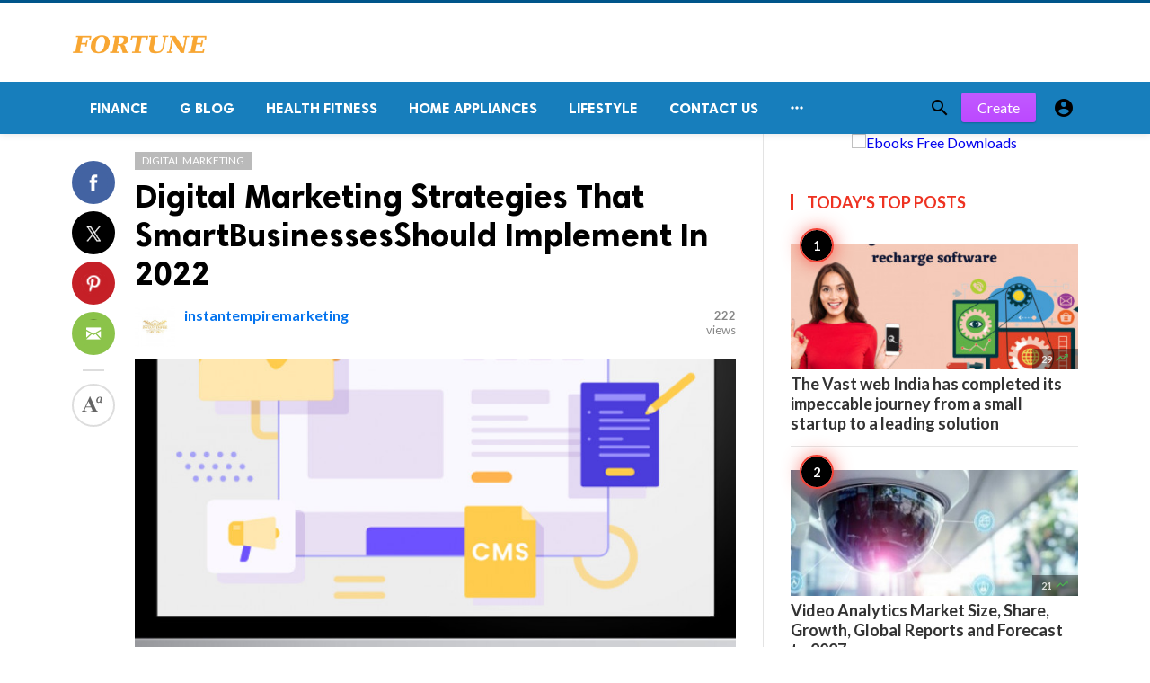

--- FILE ---
content_type: text/html; charset=UTF-8
request_url: https://fortunetelleroracle.com/public/digital-marketing/digital-marketing-strategies-that-smartbusinessesshould-implement-in-2022-444508
body_size: 8481
content:
<!doctype html>
<html lang="en">

<head>
    <title>Digital Marketing Strategies That SmartBusinessesShould Implement In 2022 | Digital media blog website</title>
<meta http-equiv="Content-Type" content="text/html; charset=utf-8" />
<meta name="viewport" content="width=device-width, minimum-scale=1.0, maximum-scale=1.0, user-scalable=no" />
<meta name="description" content="Instant Empire Marketing is a leading company that offers efficient SEO and social media marketing Lubbock services." />
<meta name="keywords" content="SEO Lubbock TX" />
<meta property="fb:app_id" content="" />
<meta property="og:type" content="article" />
<meta property="og:site_name" content="Digitalmediablogwebsite" />
<meta property="og:title" content="Digital Marketing Strategies That SmartBusinessesShould Implement In 2022 | Digital media blog website" />
<meta property="og:description" content="Instant Empire Marketing is a leading company that offers efficient SEO and social media marketing Lubbock services." />
<meta property="og:url" content="https://fortunetelleroracle.com/public/digital-marketing/digital-marketing-strategies-that-smartbusinessesshould-implement-in-2022-444508" />
<meta property="og:locale" content="en_EN">
<meta property="og:image" content="https://fortunetelleroracle.com/public/upload/media/posts/2022-02/15/digital-marketing-strategies-that-smartbusinessesshould-implement-in-2022_1644926655-b.jpg" />
<meta name="twitter:card" content="summary_large_image" />
<meta name="twitter:site" content="Digitalmediablogwebsite" />
<meta name="twitter:title" content="Digital Marketing Strategies That SmartBusinessesShould Implement In 2022 | Digital media blog website" />
<meta name="twitter:url" content="https://fortunetelleroracle.com/public/digital-marketing/digital-marketing-strategies-that-smartbusinessesshould-implement-in-2022-444508" />
<meta name="twitter:description" content="Instant Empire Marketing is a leading company that offers efficient SEO and social media marketing Lubbock services." />
<meta name="twitter:image" content="https://fortunetelleroracle.com/public/upload/media/posts/2022-02/15/digital-marketing-strategies-that-smartbusinessesshould-implement-in-2022_1644926655-b.jpg" />
<link rel="shortcut icon" href="https://fortunetelleroracle.com/public/upload/favicon.png" />

    <link
    href="https://fonts.googleapis.com/css?family=Lato:400,500,600,700&amp;subset=latin,latin-ext"
    rel='stylesheet' type='text/css' />
<link href="https://fonts.googleapis.com/icon?family=Material+Icons" rel="stylesheet" />
<link type="text/css" rel="stylesheet" href="https://fortunetelleroracle.com/public/assets/css/plugins.css?v=4.9.9" />
<link type="text/css" rel="stylesheet" href="https://fortunetelleroracle.com/public/assets/css/application.css?v=4.9.9" />
    <link rel="stylesheet" href="https://fortunetelleroracle.com/public/assets/theme/viralmag/css/style.css">
  <link rel="canonical" href="https://fortunetelleroracle.com/public/digital-marketing/digital-marketing-strategies-that-smartbusinessesshould-implement-in-2022-444508" />
    <style>
body {font-family: Lato, Helvetica, Arial, sans-serif;}
</style>

    <meta property="og:image:width" content="780" />
<meta property="og:image:height" content="440" />

    </head>

<body class="single-post">
    <header class="header">
    <div class="header__searchbar">
        <div class="container">
            <div class="header__searchbar__container">
                <form action="https://fortunetelleroracle.com/public/search" method="get">
                    <input class="header__searchbar__container__input" id="search" type="search" required="" name="q"
                        placeholder="Search:" autocomplete="off">
                    <label class="header__searchbar__container__close material-button material-button--icon ripple"
                        for="search"><i class="material-icons">&#xE5CD;</i></label>
                </form>
            </div>
        </div>
    </div>
    <div class="header__appbar header__appbar_top_color">
        <div class="container">
            <div class="header__appbar--left">
                <div class="header__appbar--left__nav visible-mobile">
                    <i class="material-icons">menu</i>
                </div>
                <div class="header__appbar--left__logo">
                    <a href="https://fortunetelleroracle.com/public">
     <img class="site-logo" src="https://fortunetelleroracle.com/public/upload/logo.png" alt="Digital media blog website">
</a>
                </div>
            </div>
            <div class="header__appbar--right hide-mobile">
                             </div>
        </div>
    </div>
    <div class="header__appbar header__appbar_menu">
        <div class="container">
            <div class="header__appbar--left hide-mobile">
                <div class="header__appbar--left__menu ">
                    <ul class="level_root header__appbar--left__menu__list">
    <li data-id="76" class="menu_item header__appbar--left__menu__list__item ">
                <a href="https://fortunetelleroracle.com/public/finance" class="menu-link  ripple"
                target="_self">
        <span class="menu-icon "></span>
    <span class="menu-title ">Finance</span>
    </a>
    </li>
    <li data-id="68" class="menu_item header__appbar--left__menu__list__item ">
                <a href="https://fortunetelleroracle.com/public/g-blog" class="menu-link  ripple"
                target="_self">
        <span class="menu-icon "></span>
    <span class="menu-title ">G Blog</span>
    </a>
    </li>
    <li data-id="70" class="menu_item header__appbar--left__menu__list__item ">
                <a href="https://fortunetelleroracle.com/public/health-fitness" class="menu-link  ripple"
                target="_self">
        <span class="menu-icon "></span>
    <span class="menu-title ">Health Fitness</span>
    </a>
    </li>
    <li data-id="71" class="menu_item header__appbar--left__menu__list__item ">
                <a href="https://fortunetelleroracle.com/public/home-appliances" class="menu-link  ripple"
                target="_self">
        <span class="menu-icon "></span>
    <span class="menu-title ">Home Appliances</span>
    </a>
    </li>
    <li data-id="73" class="menu_item header__appbar--left__menu__list__item ">
                <a href="https://fortunetelleroracle.com/public/lifestyle" class="menu-link  ripple"
                target="_self">
        <span class="menu-icon "></span>
    <span class="menu-title ">Lifestyle</span>
    </a>
    </li>
    <li data-id="67" class="menu_item header__appbar--left__menu__list__item ">
                <a href="https://fortunetelleroracle.com/public/contact" class="menu-link  ripple"
                target="_self">
        <span class="menu-icon "></span>
    <span class="menu-title ">Contact Us</span>
    </a>
    </li>
    </ul>

    <ul class="header__appbar--left__menu__list">
        <li class="header__appbar--left__menu__list__item">
            <a class="category-dropdown-button ripple has-dropdown" href="javascript:" data-target="category-dropdown"
                data-align="center">
                <i class="material-icons">&#xE5D3;</i>
            </a>
            <div class="category-dropdown dropdown-container">
                <div class="category-dropdown_sec sec_cat1 clearfix">
                    <div class="category-dropdown_community">
                        <div class="community_title">Hey Buzzy Community!</div>
                        <div class="community_desc">
                                                            <a href="/login">Log in</a> or <a href="/register">sign up</a> to create your own posts.
                                                    </div>
                    </div>

                                    </div>
                <div class="category-dropdown_sec sec_cat2 clearfix">
                    <ul class="level_root ">
    <li data-id="13" class="menu_item dropdown-container__item ripple ">
                <a href="" class="menu-link  ripple"
                target="_self">
        <span class="menu-icon "></span>
    <span class="menu-title ">Africa</span>
    </a>
    </li>
    <li data-id="14" class="menu_item dropdown-container__item ripple ">
                <a href="https://fortunetelleroracle.com/public/american" class="menu-link  ripple"
                target="_self">
        <span class="menu-icon "></span>
    <span class="menu-title ">American</span>
    </a>
    </li>
    <li data-id="15" class="menu_item dropdown-container__item ripple ">
                <a href="" class="menu-link  ripple"
                target="_self">
        <span class="menu-icon "></span>
    <span class="menu-title ">Animals</span>
    </a>
    </li>
    <li data-id="16" class="menu_item dropdown-container__item ripple ">
                <a href="" class="menu-link  ripple"
                target="_self">
        <span class="menu-icon "></span>
    <span class="menu-title ">Asia Pacific</span>
    </a>
    </li>
    <li data-id="17" class="menu_item dropdown-container__item ripple ">
                <a href="" class="menu-link  ripple"
                target="_self">
        <span class="menu-icon "></span>
    <span class="menu-title ">Basketball</span>
    </a>
    </li>
    <li data-id="18" class="menu_item dropdown-container__item ripple ">
                <a href="https://fortunetelleroracle.com/public/beauty-skincare-products" class="menu-link  ripple"
                target="_self">
        <span class="menu-icon "></span>
    <span class="menu-title ">Beauty &amp; Skincare Products</span>
    </a>
    </li>
    <li data-id="19" class="menu_item dropdown-container__item ripple ">
                <a href="https://fortunetelleroracle.com/public/books" class="menu-link  ripple"
                target="_self">
        <span class="menu-icon "></span>
    <span class="menu-title ">Books</span>
    </a>
    </li>
    <li data-id="20" class="menu_item dropdown-container__item ripple ">
                <a href="https://fortunetelleroracle.com/public/business" class="menu-link  ripple"
                target="_self">
        <span class="menu-icon "></span>
    <span class="menu-title ">Business</span>
    </a>
    </li>
    <li data-id="21" class="menu_item dropdown-container__item ripple ">
                <a href="https://fortunetelleroracle.com/public/business-advice" class="menu-link  ripple"
                target="_self">
        <span class="menu-icon "></span>
    <span class="menu-title ">Business Advice</span>
    </a>
    </li>
    <li data-id="22" class="menu_item dropdown-container__item ripple ">
                <a href="https://fortunetelleroracle.com/public/car-accessories" class="menu-link  ripple"
                target="_self">
        <span class="menu-icon "></span>
    <span class="menu-title ">Car Accessories</span>
    </a>
    </li>
    <li data-id="23" class="menu_item dropdown-container__item ripple ">
                <a href="https://fortunetelleroracle.com/public/celebrities" class="menu-link  ripple"
                target="_self">
        <span class="menu-icon "></span>
    <span class="menu-title ">Celebrities</span>
    </a>
    </li>
    <li data-id="24" class="menu_item dropdown-container__item ripple ">
                <a href="https://fortunetelleroracle.com/public/computer-accessories" class="menu-link  ripple"
                target="_self">
        <span class="menu-icon "></span>
    <span class="menu-title ">computer &amp; Accessories</span>
    </a>
    </li>
    <li data-id="25" class="menu_item dropdown-container__item ripple ">
                <a href="https://fortunetelleroracle.com/public/eco-friendly-products" class="menu-link  ripple"
                target="_self">
        <span class="menu-icon "></span>
    <span class="menu-title ">Eco-Friendly Products</span>
    </a>
    </li>
    <li data-id="26" class="menu_item dropdown-container__item ripple ">
                <a href="https://fortunetelleroracle.com/public/education" class="menu-link  ripple"
                target="_self">
        <span class="menu-icon "></span>
    <span class="menu-title ">Education</span>
    </a>
    </li>
    <li data-id="27" class="menu_item dropdown-container__item ripple ">
                <a href="https://fortunetelleroracle.com/public/entertainment" class="menu-link  ripple"
                target="_self">
        <span class="menu-icon "></span>
    <span class="menu-title ">Entertainment</span>
    </a>
    </li>
    <li data-id="28" class="menu_item dropdown-container__item ripple ">
                <a href="" class="menu-link  ripple"
                target="_self">
        <span class="menu-icon "></span>
    <span class="menu-title ">Europe</span>
    </a>
    </li>
    <li data-id="29" class="menu_item dropdown-container__item ripple ">
                <a href="https://fortunetelleroracle.com/public/fashion-accessories" class="menu-link  ripple"
                target="_self">
        <span class="menu-icon "></span>
    <span class="menu-title ">Fashion &amp; Accessories</span>
    </a>
    </li>
    <li data-id="30" class="menu_item dropdown-container__item ripple ">
                <a href="https://fortunetelleroracle.com/public/food-drink" class="menu-link  ripple"
                target="_self">
        <span class="menu-icon "></span>
    <span class="menu-title ">Food &amp; Drink</span>
    </a>
    </li>
    <li data-id="31" class="menu_item dropdown-container__item ripple ">
                <a href="" class="menu-link  ripple"
                target="_self">
        <span class="menu-icon "></span>
    <span class="menu-title ">Football</span>
    </a>
    </li>
    <li data-id="33" class="menu_item dropdown-container__item ripple ">
                <a href="https://fortunetelleroracle.com/public/funny-video" class="menu-link  ripple"
                target="_self">
        <span class="menu-icon "></span>
    <span class="menu-title ">Funny Video</span>
    </a>
    </li>
    <li data-id="34" class="menu_item dropdown-container__item ripple ">
                <a href="" class="menu-link  ripple"
                target="_self">
        <span class="menu-icon "></span>
    <span class="menu-title ">Gaming</span>
    </a>
    </li>
    <li data-id="35" class="menu_item dropdown-container__item ripple ">
                <a href="" class="menu-link  ripple"
                target="_self">
        <span class="menu-icon "></span>
    <span class="menu-title ">Golf</span>
    </a>
    </li>
    <li data-id="36" class="menu_item dropdown-container__item ripple ">
                <a href="https://fortunetelleroracle.com/public/handy-man-services" class="menu-link  ripple"
                target="_self">
        <span class="menu-icon "></span>
    <span class="menu-title ">Handy Man &amp; Services</span>
    </a>
    </li>
    <li data-id="37" class="menu_item dropdown-container__item ripple ">
                <a href="https://fortunetelleroracle.com/public/health-diet-products" class="menu-link  ripple"
                target="_self">
        <span class="menu-icon "></span>
    <span class="menu-title ">Health &amp; Diet Products</span>
    </a>
    </li>
    <li data-id="38" class="menu_item dropdown-container__item ripple ">
                <a href="https://fortunetelleroracle.com/public/health-care-products" class="menu-link  ripple"
                target="_self">
        <span class="menu-icon "></span>
    <span class="menu-title ">Health Care Products</span>
    </a>
    </li>
    <li data-id="39" class="menu_item dropdown-container__item ripple ">
                <a href="https://fortunetelleroracle.com/public/hobbies" class="menu-link  ripple"
                target="_self">
        <span class="menu-icon "></span>
    <span class="menu-title ">Hobbies</span>
    </a>
    </li>
    <li data-id="40" class="menu_item dropdown-container__item ripple ">
                <a href="https://fortunetelleroracle.com/public/hobbies-craft" class="menu-link  ripple"
                target="_self">
        <span class="menu-icon "></span>
    <span class="menu-title ">Hobbies &amp; Craft</span>
    </a>
    </li>
    <li data-id="41" class="menu_item dropdown-container__item ripple ">
                <a href="https://fortunetelleroracle.com/public/home-garden-products" class="menu-link  ripple"
                target="_self">
        <span class="menu-icon "></span>
    <span class="menu-title ">Home &amp; Garden Products</span>
    </a>
    </li>
    <li data-id="42" class="menu_item dropdown-container__item ripple ">
                <a href="https://fortunetelleroracle.com/public/hotel" class="menu-link  ripple"
                target="_self">
        <span class="menu-icon "></span>
    <span class="menu-title ">Hotel</span>
    </a>
    </li>
    <li data-id="43" class="menu_item dropdown-container__item ripple ">
                <a href="https://fortunetelleroracle.com/public/how-to-video" class="menu-link  ripple"
                target="_self">
        <span class="menu-icon "></span>
    <span class="menu-title ">How To Video</span>
    </a>
    </li>
    <li data-id="44" class="menu_item dropdown-container__item ripple ">
                <a href="https://fortunetelleroracle.com/public/kids-toys" class="menu-link  ripple"
                target="_self">
        <span class="menu-icon "></span>
    <span class="menu-title ">Kids Toys</span>
    </a>
    </li>
    <li data-id="45" class="menu_item dropdown-container__item ripple ">
                <a href="https://fortunetelleroracle.com/public/lamps-shades" class="menu-link  ripple"
                target="_self">
        <span class="menu-icon "></span>
    <span class="menu-title ">Lamps &amp; Shades</span>
    </a>
    </li>
    <li data-id="46" class="menu_item dropdown-container__item ripple ">
                <a href="https://fortunetelleroracle.com/public/life-style" class="menu-link  ripple"
                target="_self">
        <span class="menu-icon "></span>
    <span class="menu-title ">Life Style</span>
    </a>
    </li>
    <li data-id="47" class="menu_item dropdown-container__item ripple ">
                <a href="" class="menu-link  ripple"
                target="_self">
        <span class="menu-icon "></span>
    <span class="menu-title ">Lists</span>
    </a>
    </li>
    <li data-id="48" class="menu_item dropdown-container__item ripple ">
                <a href="" class="menu-link  ripple"
                target="_self">
        <span class="menu-icon "></span>
    <span class="menu-title ">Middle East</span>
    </a>
    </li>
    <li data-id="49" class="menu_item dropdown-container__item ripple ">
                <a href="https://fortunetelleroracle.com/public/mobile-phone-accessories" class="menu-link  ripple"
                target="_self">
        <span class="menu-icon "></span>
    <span class="menu-title ">Mobile Phone &amp; Accessories</span>
    </a>
    </li>
    <li data-id="51" class="menu_item dropdown-container__item ripple ">
                <a href="https://fortunetelleroracle.com/public/music-video" class="menu-link  ripple"
                target="_self">
        <span class="menu-icon "></span>
    <span class="menu-title ">Music Video</span>
    </a>
    </li>
    <li data-id="52" class="menu_item dropdown-container__item ripple ">
                <a href="https://fortunetelleroracle.com/public/news" class="menu-link  ripple"
                target="_self">
        <span class="menu-icon "></span>
    <span class="menu-title ">News</span>
    </a>
    </li>
    <li data-id="53" class="menu_item dropdown-container__item ripple ">
                <a href="https://fortunetelleroracle.com/public/other" class="menu-link  ripple"
                target="_self">
        <span class="menu-icon "></span>
    <span class="menu-title ">Other</span>
    </a>
    </li>
    <li data-id="54" class="menu_item dropdown-container__item ripple ">
                <a href="https://fortunetelleroracle.com/public/pets-products-accessories" class="menu-link  ripple"
                target="_self">
        <span class="menu-icon "></span>
    <span class="menu-title ">Pets Products &amp; Accessories</span>
    </a>
    </li>
    <li data-id="55" class="menu_item dropdown-container__item ripple ">
                <a href="" class="menu-link  ripple"
                target="_self">
        <span class="menu-icon "></span>
    <span class="menu-title ">Politics</span>
    </a>
    </li>
    <li data-id="56" class="menu_item dropdown-container__item ripple ">
                <a href="" class="menu-link  ripple"
                target="_self">
        <span class="menu-icon "></span>
    <span class="menu-title ">Questions Answer</span>
    </a>
    </li>
    <li data-id="57" class="menu_item dropdown-container__item ripple ">
                <a href="" class="menu-link  ripple"
                target="_self">
        <span class="menu-icon "></span>
    <span class="menu-title ">Star Signs</span>
    </a>
    </li>
    <li data-id="58" class="menu_item dropdown-container__item ripple ">
                <a href="" class="menu-link  ripple"
                target="_self">
        <span class="menu-icon "></span>
    <span class="menu-title ">Style</span>
    </a>
    </li>
    <li data-id="59" class="menu_item dropdown-container__item ripple ">
                <a href="" class="menu-link  ripple"
                target="_self">
        <span class="menu-icon "></span>
    <span class="menu-title ">Tennis</span>
    </a>
    </li>
    <li data-id="60" class="menu_item dropdown-container__item ripple ">
                <a href="https://fortunetelleroracle.com/public/travel" class="menu-link  ripple"
                target="_self">
        <span class="menu-icon "></span>
    <span class="menu-title ">Travel</span>
    </a>
    </li>
    <li data-id="61" class="menu_item dropdown-container__item ripple ">
                <a href="https://fortunetelleroracle.com/public/travel-accessories" class="menu-link  ripple"
                target="_self">
        <span class="menu-icon "></span>
    <span class="menu-title ">Travel &amp; Accessories</span>
    </a>
    </li>
    <li data-id="62" class="menu_item dropdown-container__item ripple ">
                <a href="https://fortunetelleroracle.com/public/video-games" class="menu-link  ripple"
                target="_self">
        <span class="menu-icon "></span>
    <span class="menu-title ">Video Games</span>
    </a>
    </li>
    <li data-id="64" class="menu_item dropdown-container__item ripple ">
                <a href="https://fortunetelleroracle.com/public/videos" class="menu-link  ripple"
                target="_self">
        <span class="menu-icon "></span>
    <span class="menu-title ">Videos</span>
    </a>
    </li>
    <li data-id="65" class="menu_item dropdown-container__item ripple ">
                <a href="https://fortunetelleroracle.com/public/wireless-phone-accessories" class="menu-link  ripple"
                target="_self">
        <span class="menu-icon "></span>
    <span class="menu-title ">Wireless Phone &amp; Accessories</span>
    </a>
    </li>
    <li data-id="66" class="menu_item dropdown-container__item ripple ">
                <a href="" class="menu-link  ripple"
                target="_self">
        <span class="menu-icon "></span>
    <span class="menu-title ">World</span>
    </a>
    </li>
    </ul>
                </div>
                <div class="category-dropdown_sec sec_cat3 clearfix">
                    <img class="footer-site-logo" src="https://fortunetelleroracle.com/public/upload/flogo.png" width="60"
                        alt="Digital media blog website">
                    <div class="language-links hor">
    <a class="button button-white" href="javascript:">
        <i class="material-icons">&#xE8E2;</i>
        <b>English</b>
    </a>
    <ul class="sub-nav ">
                <li>
            <a href="https://fortunetelleroracle.com/public/select-language/it" class="sub-item">Italian (it)</a>
        </li>
                <li>
            <a href="https://fortunetelleroracle.com/public/select-language/ar" class="sub-item">Arabic (ar)</a>
        </li>
                <li>
            <a href="https://fortunetelleroracle.com/public/select-language/nl" class="sub-item">Dutch (nl)</a>
        </li>
                <li>
            <a href="https://fortunetelleroracle.com/public/select-language/en" class="sub-item">English (en)</a>
        </li>
                <li>
            <a href="https://fortunetelleroracle.com/public/select-language/ru" class="sub-item">Russian (ru)</a>
        </li>
                <li>
            <a href="https://fortunetelleroracle.com/public/select-language/es" class="sub-item">Spanish (es)</a>
        </li>
                <li>
            <a href="https://fortunetelleroracle.com/public/select-language/tr" class="sub-item">Turkish (tr)</a>
        </li>
            </ul>
</div>

                    <div class="footer-left">
                        <div class="footer-menu clearfix">
                            <ul class="level_root ">
    </ul>
                        </div>
                        <div class="footer-copyright clearfix">
                            Copyright © 2025 Digital media blog website. All rights reserved.
                        </div>
                    </div>
                </div>
            </div>
        </li>
    </ul>
                </div>
            </div>
            <div class="header__appbar--right">
                <div class="header__appbar--right__search">
    <div class="header__appbar--right__search__button material-button material-button--icon ripple">
        <i class="material-icons">&#xE8B6;</i>
    </div>
</div>
                <div class="header__appbar--right__notice">
                    <div class="create-links hor">
        <a class="header__appbar--right__settings__button  has-dropdown button button-create hide-mobile" href="https://fortunetelleroracle.com/public/create" >Create</a>
        <a class="header__appbar--right__settings__button material-button material-button--icon ripple visible-mobile" href="https://fortunetelleroracle.com/public/create" ><i class="material-icons">&#xE148;</i></a>
    </div>
                </div>
                <div class="header__appbar--right__settings">
        <a class="header__appbar--right__settings__button material-button material-button--icon ripple"  href="https://fortunetelleroracle.com/public/login" rel="get:Loginform">
            <i class="material-icons">&#xE853;</i>
        </a>
    </div>
            </div>
        </div>
    </div>
</header>
<div class="drawer">
    <div class="drawer__header clearfix">
        <div class="drawer__header__logo">
        <a href="https://fortunetelleroracle.com/public">
     <img class="site-logo" src="https://fortunetelleroracle.com/public/upload/logo.png" alt="Digital media blog website">
</a>
        </div>
        <span class="drawer__header__close"><i class="material-icons">&#xE408;</i></span>
    </div>
    <ul class="drawer__menu">
        <li class="drawer__menu__item drawer__menu__item--active">
            <a class="drawer__menu__item__link" href="https://fortunetelleroracle.com/public">
                <span class="drawer__menu__item__icon"><i class="material-icons">&#xE88A;</i></span>
                <span class="drawer__menu__item__title">Home</span>
            </a>
        </li>
        <li data-id="2" class="menu_item drawer__menu__item clearfix ">
                <a href="https://fortunetelleroracle.com/public/news" class="menu-link drawer__menu__item__link ripple"
                target="_self">
        <span class="menu-icon drawer__menu__item__icon"></span>
    <span class="menu-title drawer__menu__item__title">News</span>
    </a>
    </li>
    <li data-id="4" class="menu_item drawer__menu__item clearfix ">
                <a href="https://fortunetelleroracle.com/public/fashion" class="menu-link drawer__menu__item__link ripple"
                target="_self">
        <span class="menu-icon drawer__menu__item__icon"></span>
    <span class="menu-title drawer__menu__item__title">Fashion</span>
    </a>
    </li>
    <li data-id="6" class="menu_item drawer__menu__item clearfix ">
                <a href="https://fortunetelleroracle.com/public/videos" class="menu-link drawer__menu__item__link ripple"
                target="_self">
        <span class="menu-icon drawer__menu__item__icon"></span>
    <span class="menu-title drawer__menu__item__title">Videos</span>
    </a>
    </li>
    <li data-id="8" class="menu_item drawer__menu__item clearfix ">
                <a href="https://fortunetelleroracle.com/public/local-business" class="menu-link drawer__menu__item__link ripple"
                target="_self">
        <span class="menu-icon drawer__menu__item__icon"></span>
    <span class="menu-title drawer__menu__item__title">Local Business</span>
    </a>
    </li>
    <li data-id="10" class="menu_item drawer__menu__item clearfix ">
                <a href="https://fortunetelleroracle.com/public/health-fitness" class="menu-link drawer__menu__item__link ripple"
                target="_self">
        <span class="menu-icon drawer__menu__item__icon"></span>
    <span class="menu-title drawer__menu__item__title">Health Fitness</span>
    </a>
    </li>
    <li data-id="12" class="menu_item drawer__menu__item clearfix ">
                <a href="https://fortunetelleroracle.com/public/polls" class="menu-link drawer__menu__item__link ripple"
                target="_self">
        <span class="menu-icon drawer__menu__item__icon"></span>
    <span class="menu-title drawer__menu__item__title">Polls</span>
    </a>
    </li>


        <li class=" drawer__menu__item--border">
                    </li>
    </ul>

    <div class="footer-left">
        <div class="footer-menu clearfix">
            <ul class="level_root ">
    </ul>
        </div>
        <div class="footer-copyright clearfix">
            Copyright © 2025 Digital media blog website. All rights reserved.
        </div>
    </div>
</div>

    <div class="content-header hide-mobile">
    <div class="content-header__container container">
        <div class="content-header__container__left">
            <div class="content-header__container__left__home">
                <a href="https://fortunetelleroracle.com/public"><i class="material-icons">&#xE88A;</i></a>
            </div>
            <div class="content-header__container__left__title">Digital Marketing Strategies That SmartBusinessesShould Implement In 2022</div>
        </div>
        <div class="content-header__container__right">
        </div>
    </div>
    <div class="content-header__progress--container">
        <div class="content-header__progress--container__progress"></div>
    </div>
</div>
<div class="buzz-container">
    
    <div class="global-container container">
        <div class="post-content content">
            <div class="news content-detail-page">
                <article role="main" itemscope itemtype="https://schema.org/NewsArticle" class="news__item"
    data-type="news" data-id="444508" data-url="https://fortunetelleroracle.com/public/digital-marketing/digital-marketing-strategies-that-smartbusinessesshould-implement-in-2022-444508"
    data-title="Digital Marketing Strategies That SmartBusinessesShould Implement In 2022" data-description="Instant Empire Marketing is a leading company that offers efficient SEO and social media marketing Lubbock services." data-keywords="" data-share="0">
    <meta itemprop="mainEntityOfPage" content="https://fortunetelleroracle.com/public/digital-marketing/digital-marketing-strategies-that-smartbusinessesshould-implement-in-2022-444508">
<meta itemprop="datePublished" content="2022-02-15T12:04:15+00:00" />
<meta itemprop="dateModified" content="2022-02-15T12:04:15+00:00" />
<meta itemprop="inLanguage" content="en_EN" />
<meta itemprop="genre" content="news" name="medium" />
<div itemprop="publisher" itemscope itemtype="https://schema.org/Organization">
    <div itemprop="logo" itemscope itemtype="https://schema.org/ImageObject">
        <meta itemprop="url" content="https://fortunetelleroracle.com/public/upload/logo.png">
        <meta itemprop="width" content="400">
        <meta itemprop="height" content="60">
    </div>
    <meta itemprop="name" content=Digital media blog website>
</div>
    <div class="content-body">
        <div class="content-body--left">
            <div class="content-sticky">
                <div class="content-share">
        <a class="content-share__item facebook buzz-share-button" data-share-type="facebook" data-type="news"
            data-id="444508" data-post-url="https://fortunetelleroracle.com/public/post-share" data-title="Digital Marketing Strategies That SmartBusinessesShould Implement In 2022"
            data-sef="https://fortunetelleroracle.com/public/digital-marketing/digital-marketing-strategies-that-smartbusinessesshould-implement-in-2022-444508">
            <div class="content-share__icon facebook-white"></div>
                    </a>
        <a class="content-share__item twitter buzz-share-button" data-share-type="twitter" data-type="news"
            data-id="444508" data-post-url="https://fortunetelleroracle.com/public/post-share" data-title="Digital Marketing Strategies That SmartBusinessesShould Implement In 2022"
            data-sef="https://fortunetelleroracle.com/public/digital-marketing/digital-marketing-strategies-that-smartbusinessesshould-implement-in-2022-444508">
            <div class="content-share__icon twitter-white"></div>
                    </a>
        <a class="content-share__item pinterest buzz-share-button" data-share-type="pinterest" data-type="news"
            data-id="444508" data-post-url="https://fortunetelleroracle.com/public/post-share" data-title="Digital Marketing Strategies That SmartBusinessesShould Implement In 2022"
            data-sef="https://fortunetelleroracle.com/public/digital-marketing/digital-marketing-strategies-that-smartbusinessesshould-implement-in-2022-444508">
            <div class="content-share__icon pinterest-white"></div>
                    </a>
        <a class="content-share__item whatsapp buzz-share-button visible-phone" data-type="news"
            data-id="444508" data-share-type="whatsapp" data-post-url="https://fortunetelleroracle.com/public/post-share"
            data-title="Digital Marketing Strategies That SmartBusinessesShould Implement In 2022" data-sef="https://fortunetelleroracle.com/public/digital-marketing/digital-marketing-strategies-that-smartbusinessesshould-implement-in-2022-444508">
            <div class="content-share__icon whatsapp-white"></div>
                    </a>
        <a class="content-share__item mail buzz-share-button" data-type="news" data-id="444508"
            data-share-type="mail" data-post-url="https://fortunetelleroracle.com/public/post-share" data-title="Digital Marketing Strategies That SmartBusinessesShould Implement In 2022"
            data-sef="https://fortunetelleroracle.com/public/digital-marketing/digital-marketing-strategies-that-smartbusinessesshould-implement-in-2022-444508">
            <div class="content-share__icon mail-white"></div>
                    </a>
                    <div class="content-font hide-phone">
                <div class="content-font__item has-dropdown" data-target="font-dropdown-444508"
                    data-align="left-bottom">
                    <span class="content-font__icon"></span>
                </div>
                <div class="font-dropdown font-dropdown-444508 dropdown-container">
                    <ul>
                        <li class="font-dropdown__item dropdown-container__item ripple has-ripple" data-action="minus">
                            <span class="font-dropdown__item__icon font-dropdown__item__icon--minus"></span>
                        </li>
                        <li class="font-dropdown__item dropdown-container__item ripple has-ripple" data-action="plus">
                            <span class="font-dropdown__item__icon font-dropdown__item__icon--plus"></span>
                        </li>
                    </ul>
                </div>
            </div>
                    </div>
            </div>
        </div>
        <div class="content-body--right">
            
            <div class="content-title">
                <div class="badges">
    <div class="item_category clearfix">
        <a href="https://fortunetelleroracle.com/public/digital-marketing" class="seca">
        Digital Marketing
    </a>
    </div>

            
    </div>
                <h1 itemprop="headline"><a href="https://fortunetelleroracle.com/public/digital-marketing/digital-marketing-strategies-that-smartbusinessesshould-implement-in-2022-444508">Digital Marketing Strategies That SmartBusinessesShould Implement In 2022</a></h1>
            </div>

            
            <div class="content-info">
                <div class="clearfix" itemprop="author" itemscope itemtype="https://schema.org/Person">
        <div itemprop="image" itemscope itemtype="https://schema.org/ImageObject">
        <meta itemprop="url" content="https://fortunetelleroracle.com/public/upload/media/members/avatar/2021-11/26/instantempiremarketing-1637907165-b.jpg">
        <meta itemprop="width" content="200">
        <meta itemprop="height" content="200">
    </div>
    <meta itemprop="name" content="instantempiremarketing">
                <div class="user-info Other answerer">
                    <div class="avatar left">
                <img src="https://fortunetelleroracle.com/public/upload/media/members/avatar/2021-11/26/instantempiremarketing-1637907165-s.jpg" width="45" height="45"
                    alt="instantempiremarketing">
            </div>
                <div class="info">
                            <div class="flex-items-center">
                    <a itemprop="name" class="content-info__author"
                        href="https://fortunetelleroracle.com/public/profile/instantempiremarketing"
                        target="_self">instantempiremarketing</a>
                    
                                                                            </div>
                        <div class="detail">
                                            </div>
        </div>
    </div>
        <div class="content-share__view">
        <b>222</b><br>
        views
    </div>
            </div>
            </div>

            <figure class="content-body__image">
        <img class="lazyload" src="https://fortunetelleroracle.com/public/assets/images/preloader.gif"
            data-src="https://fortunetelleroracle.com/public/upload/media/posts/2022-02/15/digital-marketing-strategies-that-smartbusinessesshould-implement-in-2022_1644926655-b.jpg" alt="Digital Marketing Strategies That SmartBusinessesShould Implement In 2022" width="788">
    </figure>
<div itemprop="image" itemscope itemtype="https://schema.org/ImageObject">
    <meta itemprop="url" content="https://fortunetelleroracle.com/public/upload/media/posts/2022-02/15/digital-marketing-strategies-that-smartbusinessesshould-implement-in-2022_1644926655-b.jpg">
    <meta itemprop="width" content="788">
    <meta itemprop="height" content="443">
</div>

            
            <div class="content-body__description" itemprop="description">Instant Empire Marketing is a leading company that offers efficient SEO and social media marketing Lubbock services.</div>

            <div class="content-body__detail" itemprop="articleBody">
                <section class="entry fr-view" id="section_0" entry="267407">
    
    
    
    <p style="text-align: justify;">For businesses all across the world, digital marketing is reshaping the future. The rising relevance of digital marketing in the market is due to the billions of smartphones and Internet users throughout the world. During the times of pandemic, other marketing strategies failed but digital marketing influence kept on growing in numbers as well as profits. If you are an enthusiastic entrepreneur, you can adopt a few methods to ensure the high growth of your business in 2022 with <a href="https://instantempiremarketing.com/web-development/">web design in Midland TX</a>, and other methods that are described below. <br /><br />Here are a few methods that you can focus on to improve your digital marketing strategy:<br /><br /></p>
<ol style="text-align: justify;" start="1" type="1">
<li><strong>Search Engine</strong>: A search engine is a place where there are always customers. If someone needs to know about a particular product or service, they don&rsquo;t prefer asking their friends, family, or relatives.Instead, they prefer searching it on the search engine website. Therefore, Search Engine Optimization or SEO should be the priority in your marketing strategy.</li>
<li><strong>Social media outreach</strong>: Whoever has a smartphone in today&rsquo;s world is most likely to be on social media platforms like Facebook, Instagram, Twitter, etc. To successfully implement a digital marketing strategy on these platforms, you do not need to sell anything. Because no one is looking for products and services on social media platforms. You should instead use social media as a platform to build an emotional connection with your customers.</li>
<li><strong>Customized communication</strong>: The platforms mentioned above are diverse and non-personnel ways of marketing. If you want to directly communicate with customers, direct email marketing and the use of messaging apps like WhatsApp is a good idea.</li>
<li><strong>Invest in video marketing</strong>: You should not miss the use of public video platforms like YouTube. Video marketing builds a special connection with your customers and helps in customer retention.</li>
</ol>
<p style="text-align: justify;">If you are looking forward to implementing these digital marketing strategies and successfully reaching out to your customers, you should take help from Instant Empire Marketing, LLC. They are an experienced and well-established firm with more than 10 years of continuous digital marketing expertise in the sector. They specialize in the development of small businesses and build their empire by the use of digital marketing strategies. They provide a wide range of services that includes <a href="https://instantempiremarketing.com/seo/">SEO Lubbock TX</a>, web development, social media marketing, advertising, and more. <br /><br /><strong>About Instant Empire Marketing, LLC:</strong><br /><br />Instant Empire Marketing, LLC is an experienced firm that specializes in <a href="https://instantempiremarketing.com/seo/">Lubbock SEO</a>. <br /><br />For more information, visit: <a href="https://instantempiremarketing.com/">https://instantempiremarketing.com/</a><br /><br />Original Source: <a href="https://bityl.co/AwF0">https://bityl.co/AwF0</a></p>

    
    <div class="clear"></div>
</section>
        
            
                </div>

            <!-- tags -->
            <div class="content-tags hide-mobiles">
            <span class="tagy"><a href="https://fortunetelleroracle.com/public/tag/seo-lubbock-tx">SEO Lubbock TX</a></span>
        </div>

            
            
            
            
            <div class="content-comments">
    
    
    
    </div>
        </div>
    </div>
    <div class="clear"></div>
</article>
            </div>
            <div class="content-spinner">
                <svg class="spinner-container" width="45px" height="45px" viewBox="0 0 52 52">
                    <circle class="path" cx="26px" cy="26px" r="20px" fill="none" stroke-width="4px"></circle>
                </svg>
            </div>
        </div>

        <div class="sidebar hide-mobile">
            <div class="sidebar--fixed">
                <div class="clearfix"> </div>
    <div class="ads clearfix" >
                   <div class="show-web visible-mobile">
                <a href="https://ebookscriptsale.com/" target="_blank"><img src="https://ebookscriptsale.com/images/ebookscriptsale.png" alt="Ebooks Free Downloads" width="300" 
				height="250" /></a>
           </div>
            </div>
    <div class="clearfix"> </div>

                <div class="sidebar-block clearfix">
        <div class="colheader rosy">
            <h3 class="header-title">Today&#039;s Top <span>Posts</span></h3>
        </div>
        <br>
        <ol class="sidebar-mosts sidebar-mosts--readed">
                            <li class="sidebar-mosts__item ">
                    <a class="sidebar-mosts__item__link" href="https://fortunetelleroracle.com/public/news/the-vast-web-india-has-completed-its-impeccable-journey-from-a-small-startup-to-a-leading-solution-380763" title="The Vast web India has completed its impeccable journey from a small startup to a leading solution">
                        <figure class="sidebar-mosts__item__body">
                            <div class="sidebar-mosts__item__image">
                                <img class="sidebar-mosts__item__image__item lazyload"
                                    src="https://fortunetelleroracle.com/public/assets/images/preloader.gif"
                                    data-src="https://fortunetelleroracle.com/public/upload/media/posts/2021-11/10/the-vast-web-india-has-completed-its-impeccable-journey-from-a-small-startup-to-a-leading-solution_1636517842-s.jpg" alt="The Vast web India has completed its impeccable journey from a small startup to a leading solution"
                                    width="300" height="169">
                            </div>
                            <figcaption class="sidebar-mosts__item__caption">
                                <div class="sidebar-mosts__item__view">
                                    <span
                                        class="sidebar-mosts__item__view__count">29</span>
                                    <span class="sidebar-mosts__item__view__icon"><i
                                            class="material-icons">&#xE8E5;</i></span>
                                </div>
                                <h3 class="sidebar-mosts__item__title">The Vast web India has completed its impeccable journey from a small startup to a leading solution</h3>
                            </figcaption>

                        </figure>
                    </a>
                </li>
                            <li class="sidebar-mosts__item ">
                    <a class="sidebar-mosts__item__link" href="https://fortunetelleroracle.com/public/news/video-analytics-market-size--share--growth--global-reports-and-forecast-to-2027-704035" title="Video Analytics Market Size, Share, Growth, Global Reports and Forecast to 2027">
                        <figure class="sidebar-mosts__item__body">
                            <div class="sidebar-mosts__item__image">
                                <img class="sidebar-mosts__item__image__item lazyload"
                                    src="https://fortunetelleroracle.com/public/assets/images/preloader.gif"
                                    data-src="https://fortunetelleroracle.com/public/upload/media/posts/2022-09/24/video-analytics-market-size-share-growth-global-reports-and-forecast-to-2027_1664000698-s.jpg" alt="Video Analytics Market Size, Share, Growth, Global Reports and Forecast to 2027"
                                    width="300" height="169">
                            </div>
                            <figcaption class="sidebar-mosts__item__caption">
                                <div class="sidebar-mosts__item__view">
                                    <span
                                        class="sidebar-mosts__item__view__count">21</span>
                                    <span class="sidebar-mosts__item__view__icon"><i
                                            class="material-icons">&#xE8E5;</i></span>
                                </div>
                                <h3 class="sidebar-mosts__item__title">Video Analytics Market Size, Share, Growth, Global Reports and Forecast to 2027</h3>
                            </figcaption>

                        </figure>
                    </a>
                </li>
                            <li class="sidebar-mosts__item ">
                    <a class="sidebar-mosts__item__link" href="https://fortunetelleroracle.com/public/news/10-social-media-marketing-suggestions-to-help-you-avoid-social-media-disappointment-790266" title="10 Social Media Marketing Suggestions to Help You Avoid Social Media Disappointment!">
                        <figure class="sidebar-mosts__item__body">
                            <div class="sidebar-mosts__item__image">
                                <img class="sidebar-mosts__item__image__item lazyload"
                                    src="https://fortunetelleroracle.com/public/assets/images/preloader.gif"
                                    data-src="https://fortunetelleroracle.com/public/upload/media/posts/2022-11/21/10-social-media-marketing-suggestions-to-help-you-avoid-social-media-disappointment_1669025925-s.jpg" alt="10 Social Media Marketing Suggestions to Help You Avoid Social Media Disappointment!"
                                    width="300" height="169">
                            </div>
                            <figcaption class="sidebar-mosts__item__caption">
                                <div class="sidebar-mosts__item__view">
                                    <span
                                        class="sidebar-mosts__item__view__count">19</span>
                                    <span class="sidebar-mosts__item__view__icon"><i
                                            class="material-icons">&#xE8E5;</i></span>
                                </div>
                                <h3 class="sidebar-mosts__item__title">10 Social Media Marketing Suggestions to Help You Avoid Social Media Disappointment!</h3>
                            </figcaption>

                        </figure>
                    </a>
                </li>
                            <li class="sidebar-mosts__item ">
                    <a class="sidebar-mosts__item__link" href="https://fortunetelleroracle.com/public/health-care/carolina-medical-doctor-in-pineville-nc-427625" title="Carolina Medical Associates">
                        <figure class="sidebar-mosts__item__body">
                            <div class="sidebar-mosts__item__image">
                                <img class="sidebar-mosts__item__image__item lazyload"
                                    src="https://fortunetelleroracle.com/public/assets/images/preloader.gif"
                                    data-src="https://fortunetelleroracle.com/public/upload/media/posts/2022-01/18/carolina-medical-doctor-in-pineville-nc_1642519497-s.jpg" alt="Carolina Medical Associates"
                                    width="300" height="169">
                            </div>
                            <figcaption class="sidebar-mosts__item__caption">
                                <div class="sidebar-mosts__item__view">
                                    <span
                                        class="sidebar-mosts__item__view__count">16</span>
                                    <span class="sidebar-mosts__item__view__icon"><i
                                            class="material-icons">&#xE8E5;</i></span>
                                </div>
                                <h3 class="sidebar-mosts__item__title">Carolina Medical Associates</h3>
                            </figcaption>

                        </figure>
                    </a>
                </li>
                            <li class="sidebar-mosts__item ">
                    <a class="sidebar-mosts__item__link" href="https://fortunetelleroracle.com/public/fashion/francis-alukkas-buy-gold-gifts-online-best-gold-jewellery-shop-in-india-275043" title="Francis Alukkas | Buy Gold Gifts Online | Best Gold Jewellery Shop in India">
                        <figure class="sidebar-mosts__item__body">
                            <div class="sidebar-mosts__item__image">
                                <img class="sidebar-mosts__item__image__item lazyload"
                                    src="https://fortunetelleroracle.com/public/assets/images/preloader.gif"
                                    data-src="https://fortunetelleroracle.com/public/upload/media/posts/2021-01/29/francis-alukkas-buy-gold-gifts-online-best-gold-jewellery-shop-in-india_1611943095-s.jpg" alt="Francis Alukkas | Buy Gold Gifts Online | Best Gold Jewellery Shop in India"
                                    width="300" height="169">
                            </div>
                            <figcaption class="sidebar-mosts__item__caption">
                                <div class="sidebar-mosts__item__view">
                                    <span
                                        class="sidebar-mosts__item__view__count">14</span>
                                    <span class="sidebar-mosts__item__view__icon"><i
                                            class="material-icons">&#xE8E5;</i></span>
                                </div>
                                <h3 class="sidebar-mosts__item__title">Francis Alukkas | Buy Gold Gifts Online | Best Gold Jewellery Shop in India</h3>
                            </figcaption>

                        </figure>
                    </a>
                </li>
                            <li class="sidebar-mosts__item ">
                    <a class="sidebar-mosts__item__link" href="https://fortunetelleroracle.com/public/news/admissioninbangalore-386704" title="admissioninbangalore">
                        <figure class="sidebar-mosts__item__body">
                            <div class="sidebar-mosts__item__image">
                                <img class="sidebar-mosts__item__image__item lazyload"
                                    src="https://fortunetelleroracle.com/public/assets/images/preloader.gif"
                                    data-src="https://fortunetelleroracle.com/public/upload/media/posts/2021-11/19/admissioninbangalore_1637334342-s.jpg" alt="admissioninbangalore"
                                    width="300" height="169">
                            </div>
                            <figcaption class="sidebar-mosts__item__caption">
                                <div class="sidebar-mosts__item__view">
                                    <span
                                        class="sidebar-mosts__item__view__count">12</span>
                                    <span class="sidebar-mosts__item__view__icon"><i
                                            class="material-icons">&#xE8E5;</i></span>
                                </div>
                                <h3 class="sidebar-mosts__item__title">admissioninbangalore</h3>
                            </figcaption>

                        </figure>
                    </a>
                </li>
                            <li class="sidebar-mosts__item ">
                    <a class="sidebar-mosts__item__link" href="https://fortunetelleroracle.com/public/home-garden-products/thermador-appliance-repair-zone-union-city-374700" title="Thermador Appliance Repair Zone Union City">
                        <figure class="sidebar-mosts__item__body">
                            <div class="sidebar-mosts__item__image">
                                <img class="sidebar-mosts__item__image__item lazyload"
                                    src="https://fortunetelleroracle.com/public/assets/images/preloader.gif"
                                    data-src="https://fortunetelleroracle.com/public/upload/media/posts/2021-10/28/thermador-appliance-repair-zone-union-city_1635402739-s.jpg" alt="Thermador Appliance Repair Zone Union City"
                                    width="300" height="169">
                            </div>
                            <figcaption class="sidebar-mosts__item__caption">
                                <div class="sidebar-mosts__item__view">
                                    <span
                                        class="sidebar-mosts__item__view__count">12</span>
                                    <span class="sidebar-mosts__item__view__icon"><i
                                            class="material-icons">&#xE8E5;</i></span>
                                </div>
                                <h3 class="sidebar-mosts__item__title">Thermador Appliance Repair Zone Union City</h3>
                            </figcaption>

                        </figure>
                    </a>
                </li>
                            <li class="sidebar-mosts__item ">
                    <a class="sidebar-mosts__item__link" href="https://fortunetelleroracle.com/public/home-decor/design-your-dream-living-room-with-centre-tables-and-wall-shelves-971118" title="Design Your Dream Living Room with Centre Tables and Wall Shelves">
                        <figure class="sidebar-mosts__item__body">
                            <div class="sidebar-mosts__item__image">
                                <img class="sidebar-mosts__item__image__item lazyload"
                                    src="https://fortunetelleroracle.com/public/assets/images/preloader.gif"
                                    data-src="https://fortunetelleroracle.com/public/upload/media/posts/2024-12/11/design-your-dream-living-room-with-centre-tables-and-wall-shelves_1733949251-s.jpg" alt="Design Your Dream Living Room with Centre Tables and Wall Shelves"
                                    width="300" height="169">
                            </div>
                            <figcaption class="sidebar-mosts__item__caption">
                                <div class="sidebar-mosts__item__view">
                                    <span
                                        class="sidebar-mosts__item__view__count">10</span>
                                    <span class="sidebar-mosts__item__view__icon"><i
                                            class="material-icons">&#xE8E5;</i></span>
                                </div>
                                <h3 class="sidebar-mosts__item__title">Design Your Dream Living Room with Centre Tables and Wall Shelves</h3>
                            </figcaption>

                        </figure>
                    </a>
                </li>
                            <li class="sidebar-mosts__item ">
                    <a class="sidebar-mosts__item__link" href="https://fortunetelleroracle.com/public/news/orthodontics-in-south-jersey-389617" title="Orthodontics in South Jersey">
                        <figure class="sidebar-mosts__item__body">
                            <div class="sidebar-mosts__item__image">
                                <img class="sidebar-mosts__item__image__item lazyload"
                                    src="https://fortunetelleroracle.com/public/assets/images/preloader.gif"
                                    data-src="https://fortunetelleroracle.com/public/upload/media/posts/2021-11/25/orthodontics-in-south-jersey_1637826637-s.jpg" alt="Orthodontics in South Jersey"
                                    width="300" height="169">
                            </div>
                            <figcaption class="sidebar-mosts__item__caption">
                                <div class="sidebar-mosts__item__view">
                                    <span
                                        class="sidebar-mosts__item__view__count">10</span>
                                    <span class="sidebar-mosts__item__view__icon"><i
                                            class="material-icons">&#xE8E5;</i></span>
                                </div>
                                <h3 class="sidebar-mosts__item__title">Orthodontics in South Jersey</h3>
                            </figcaption>

                        </figure>
                    </a>
                </li>
                            <li class="sidebar-mosts__item ">
                    <a class="sidebar-mosts__item__link" href="https://fortunetelleroracle.com/public/handy-man-services/green-tree-heating-cooling-thousand-oaks-368293" title="Green Tree Heating &amp; Cooling Thousand Oaks">
                        <figure class="sidebar-mosts__item__body">
                            <div class="sidebar-mosts__item__image">
                                <img class="sidebar-mosts__item__image__item lazyload"
                                    src="https://fortunetelleroracle.com/public/assets/images/preloader.gif"
                                    data-src="https://fortunetelleroracle.com/public/upload/media/posts/2021-10/19/green-tree-heating-cooling-thousand-oaks_1634638275-s.jpg" alt="Green Tree Heating &amp; Cooling Thousand Oaks"
                                    width="300" height="169">
                            </div>
                            <figcaption class="sidebar-mosts__item__caption">
                                <div class="sidebar-mosts__item__view">
                                    <span
                                        class="sidebar-mosts__item__view__count">10</span>
                                    <span class="sidebar-mosts__item__view__icon"><i
                                            class="material-icons">&#xE8E5;</i></span>
                                </div>
                                <h3 class="sidebar-mosts__item__title">Green Tree Heating &amp; Cooling Thousand Oaks</h3>
                            </figcaption>

                        </figure>
                    </a>
                </li>
                    </ol>
    </div>

                <div class="sidebar-block clearfix">
        <div class="colheader sea">
            <h3 class="header-title">Connect With Community</h3>
        </div>
        <div class="social_links">
                            <a href="" class="social-facebook" target="_blank" rel="nofollow">
                                        <img width="24" height="24" src="https://fortunetelleroracle.com/public/assets/images/social_icons/facebook.svg" alt="Follow Us on Facebook" />
                    <span>Follow Us on Facebook</span>
                </a>
                            <a href="https://twitter.com/Fortune75688604" class="social-twitter" target="_blank" rel="nofollow">
                                        <img width="24" height="24" src="https://fortunetelleroracle.com/public/assets/images/social_icons/x.svg" alt="Follow Us on X" />
                    <span>Follow Us on X</span>
                </a>
                            <a href="" class="social-instagram" target="_blank" rel="nofollow">
                                        <img width="24" height="24" src="https://fortunetelleroracle.com/public/assets/images/social_icons/instagram.svg" alt="Follow Us on Instagram" />
                    <span>Follow Us on Instagram</span>
                </a>
                    </div>
    </div>

                            </div>
        </div>
    </div>
</div>

    <span class="back-to-top hide-mobile"><i class="material-icons">&#xE316;</i></span>
<div class="clear"></div>
<footer class="footer-bottom category-dropdown_sec sec_cat3 clearfix clearfix">
    <div class="container">
        <img class="footer-site-logo" src="https://fortunetelleroracle.com/public/upload/flogo.png" width="60" alt="fortune teller oracle">
        <div class="footer-left">
            <div class="footer-menu clearfix">
    <ul class="level_root ">
    </ul>

</div>
            <div class="footer-copyright clearfix">
    Copyright © 2025 Digital media blog website. All rights reserved.
</div>
        </div>

        <div class="language-links hor">
    <a class="button button-white" href="javascript:">
        <i class="material-icons">&#xE8E2;</i>
        <b>English</b>
    </a>
    <ul class="sub-nav ">
                <li>
            <a href="https://fortunetelleroracle.com/public/select-language/it" class="sub-item">Italian (it)</a>
        </li>
                <li>
            <a href="https://fortunetelleroracle.com/public/select-language/ar" class="sub-item">Arabic (ar)</a>
        </li>
                <li>
            <a href="https://fortunetelleroracle.com/public/select-language/nl" class="sub-item">Dutch (nl)</a>
        </li>
                <li>
            <a href="https://fortunetelleroracle.com/public/select-language/en" class="sub-item">English (en)</a>
        </li>
                <li>
            <a href="https://fortunetelleroracle.com/public/select-language/ru" class="sub-item">Russian (ru)</a>
        </li>
                <li>
            <a href="https://fortunetelleroracle.com/public/select-language/es" class="sub-item">Spanish (es)</a>
        </li>
                <li>
            <a href="https://fortunetelleroracle.com/public/select-language/tr" class="sub-item">Turkish (tr)</a>
        </li>
            </ul>
</div>
    </div>
</footer>

    <script>
    var buzzy_base_url ="https://fortunetelleroracle.com/public";
    var buzzy_language ="en_EN";
    var buzzy_facebook_app ="";
</script>
<script src="https://fortunetelleroracle.com/public/assets/js/manifest.js?v=4.9.9"></script>
<script src="https://fortunetelleroracle.com/public/assets/js/vendor.js?v=4.9.9"></script>
<script src="https://fortunetelleroracle.com/public/assets/js/app.min.js?v=4.9.9"></script>


<div id="auth-modal" class="modal auth-modal"></div>

<div id="fb-root"></div>

<div class="hide">
    <input name="_requesttoken" id="requesttoken" type="hidden" value="oDL4PCTKBUwfbeQrLy8LJc57mhmwPaowz2p0Vxzd" />
</div>

    <script>
    if($(".news").length) {
        $(".news").buzzAutoLoad({
            item: ".news__item"
        });
    }
</script>

    <!-- Google tag (gtag.js) -->
<script async src="https://www.googletagmanager.com/gtag/js?id=G-9GPD21Q7JG"></script>
<script>
  window.dataLayer = window.dataLayer || [];
  function gtag(){dataLayer.push(arguments);}
  gtag('js', new Date());

  gtag('config', 'G-9GPD21Q7JG');
</script>

<script>
  // Redirect from old index.php to homepage
  if (window.location.pathname === "/index.php") {
    window.location.replace("https://fortunetelleroracle.com/");
  }
</script>
    
</body>

</html>
